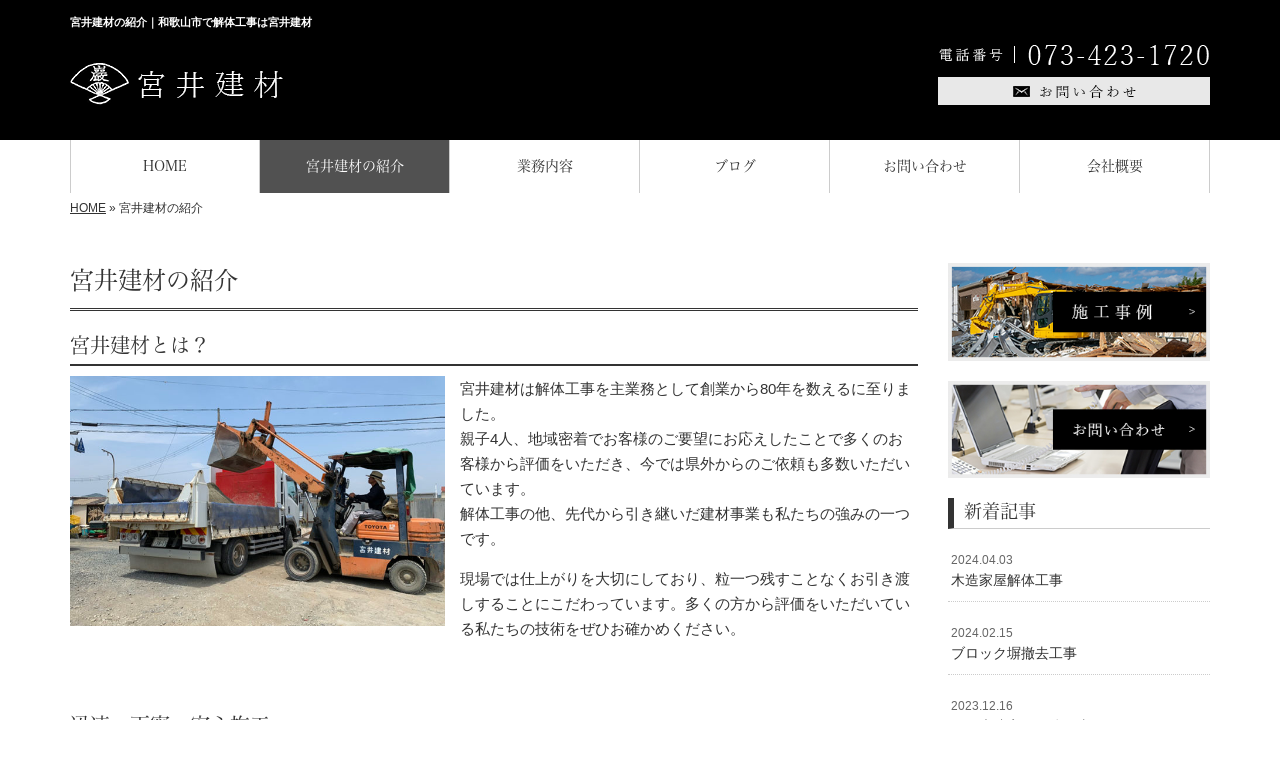

--- FILE ---
content_type: text/html; charset=UTF-8
request_url: https://www.miyaikenzai.com/about
body_size: 5699
content:

<!DOCTYPE html>
<html lang="ja">
<head prefix="og: http://ogp.me/ns# fb: http://ogp.me/ns/fb# website: http://ogp.me/ns/website#">
<meta charset="UTF-8">
<title>宮井建材の紹介｜和歌山市で解体工事は宮井建材</title>
<meta property='og:locale' content='ja_JP'>
<meta property='og:site_name' content='宮井建材'>
<meta property="og:title" content="宮井建材">
<meta property="og:description" content="和歌山市で解体工事は宮井建材">
<meta property="og:url" content="https://www.miyaikenzai.com">
<meta property="og:type" content="website">
<meta property="og:image" content="/wp-content/themes/theme-third/img/common/default.png">
<meta name="viewport" content="width=device-width, initial-scale=1">
<meta name="keywords" content="和歌山市,解体工事,建材,外構工事,依頼">
<meta name="description" content="宮井建材は和歌山市を中心に和歌山県全域を対象に解体工事、建材事業を行っています。80年に渡る業歴の中で多くのお客様の評価をいただき、今では県外からご依頼いただくお客様もいらっしゃいます。長い業歴で多くの協力業者とのネットワークを築いてきましたので建築工事にも十分対応することができます。">

<link rel='dns-prefetch' href='//code.jquery.com' />
<link rel='dns-prefetch' href='//use.fontawesome.com' />
<link rel='dns-prefetch' href='//webfont.fontplus.jp' />
<link rel='dns-prefetch' href='//s.w.org' />
<link rel="alternate" type="application/rss+xml" title="宮井建材 &raquo; フィード" href="/feed" />
<link rel="alternate" type="application/rss+xml" title="宮井建材 &raquo; コメントフィード" href="/comments/feed" />
		<script type="text/javascript">
			window._wpemojiSettings = {"baseUrl":"https:\/\/s.w.org\/images\/core\/emoji\/11\/72x72\/","ext":".png","svgUrl":"https:\/\/s.w.org\/images\/core\/emoji\/11\/svg\/","svgExt":".svg","source":{"concatemoji":"https:\/\/www.miyaikenzai.com\/wp-includes\/js\/wp-emoji-release.min.js?ver=4.9.26"}};
			!function(e,a,t){var n,r,o,i=a.createElement("canvas"),p=i.getContext&&i.getContext("2d");function s(e,t){var a=String.fromCharCode;p.clearRect(0,0,i.width,i.height),p.fillText(a.apply(this,e),0,0);e=i.toDataURL();return p.clearRect(0,0,i.width,i.height),p.fillText(a.apply(this,t),0,0),e===i.toDataURL()}function c(e){var t=a.createElement("script");t.src=e,t.defer=t.type="text/javascript",a.getElementsByTagName("head")[0].appendChild(t)}for(o=Array("flag","emoji"),t.supports={everything:!0,everythingExceptFlag:!0},r=0;r<o.length;r++)t.supports[o[r]]=function(e){if(!p||!p.fillText)return!1;switch(p.textBaseline="top",p.font="600 32px Arial",e){case"flag":return s([55356,56826,55356,56819],[55356,56826,8203,55356,56819])?!1:!s([55356,57332,56128,56423,56128,56418,56128,56421,56128,56430,56128,56423,56128,56447],[55356,57332,8203,56128,56423,8203,56128,56418,8203,56128,56421,8203,56128,56430,8203,56128,56423,8203,56128,56447]);case"emoji":return!s([55358,56760,9792,65039],[55358,56760,8203,9792,65039])}return!1}(o[r]),t.supports.everything=t.supports.everything&&t.supports[o[r]],"flag"!==o[r]&&(t.supports.everythingExceptFlag=t.supports.everythingExceptFlag&&t.supports[o[r]]);t.supports.everythingExceptFlag=t.supports.everythingExceptFlag&&!t.supports.flag,t.DOMReady=!1,t.readyCallback=function(){t.DOMReady=!0},t.supports.everything||(n=function(){t.readyCallback()},a.addEventListener?(a.addEventListener("DOMContentLoaded",n,!1),e.addEventListener("load",n,!1)):(e.attachEvent("onload",n),a.attachEvent("onreadystatechange",function(){"complete"===a.readyState&&t.readyCallback()})),(n=t.source||{}).concatemoji?c(n.concatemoji):n.wpemoji&&n.twemoji&&(c(n.twemoji),c(n.wpemoji)))}(window,document,window._wpemojiSettings);
		</script>
		<style type="text/css">
img.wp-smiley,
img.emoji {
	display: inline !important;
	border: none !important;
	box-shadow: none !important;
	height: 1em !important;
	width: 1em !important;
	margin: 0 .07em !important;
	vertical-align: -0.1em !important;
	background: none !important;
	padding: 0 !important;
}
</style>
<link rel='stylesheet' id='share_s-bootstrap-css'  href='/wp-content/themes/theme-third/css/external/bootstrap.css?ver=4.9.26' type='text/css' media='all' />
<link rel='stylesheet' id='share_s-slick-css'  href='/wp-content/themes/theme-third/css/external/slick.css?ver=4.9.26' type='text/css' media='all' />
<link rel='stylesheet' id='share_s-slick-theme-css'  href='/wp-content/themes/theme-third/css/external/slick-theme.css?ver=4.9.26' type='text/css' media='all' />
<link rel='stylesheet' id='share_s-common-css'  href='/wp-content/themes/theme-third/css/style.css?ver=4.9.26' type='text/css' media='all' />
<link rel='stylesheet' id='share_s-sub-css'  href='/wp-content/themes/theme-third/css/sub.css?ver=4.9.26' type='text/css' media='all' />
<link rel='stylesheet' id='share_s-design-css'  href='/wp-content/themes/theme-third/design.css?ver=4.9.26' type='text/css' media='all' />
<link rel='stylesheet' id='share_s-design+-css'  href='/wp-content/themes/theme-third/style.css?ver=4.9.26' type='text/css' media='all' />
<script type='text/javascript' src='https://code.jquery.com/jquery-1.12.4.min.js?ver=4.9.26'></script>
<link rel='https://api.w.org/' href='/wp-json/' />
<link rel="EditURI" type="application/rsd+xml" title="RSD" href="/xmlrpc.php?rsd" />
<link rel="wlwmanifest" type="application/wlwmanifest+xml" href="/wp-includes/wlwmanifest.xml" /> 
<link rel="canonical" href="/about" />
<link rel='shortlink' href='/?p=2587' />
<link rel="alternate" type="application/json+oembed" href="/wp-json/oembed/1.0/embed?url=https%3A%2F%2Fwww.miyaikenzai.com%2Fabout" />
<link rel="alternate" type="text/xml+oembed" href="/wp-json/oembed/1.0/embed?url=https%3A%2F%2Fwww.miyaikenzai.com%2Fabout&#038;format=xml" />
<!--GoogleAnalyticsStart-->
<!-- Global site tag (gtag.js) - Google Analytics -->
<script async src="https://www.googletagmanager.com/gtag/js?id=UA-173248212-1"></script>
<script>
  window.dataLayer = window.dataLayer || [];
  function gtag(){dataLayer.push(arguments);}
  gtag('js', new Date());

  gtag('config', 'UA-173248212-1');
  gtag('config', 'G-T92S33EEQM');
</script>


<!--GoogleAnalyticsEnd--><link rel="Shortcut Icon" type="image/x-icon" href="/favicon.png" />
<!-- BEGIN: WP Social Bookmarking Light -->
<script>(function(d, s, id) {
  var js, fjs = d.getElementsByTagName(s)[0];
  if (d.getElementById(id)) return;
  js = d.createElement(s); js.id = id;
  js.src = "//connect.facebook.net/ja_JP/sdk.js#xfbml=1&version=v2.7";
  fjs.parentNode.insertBefore(js, fjs);
}(document, 'script', 'facebook-jssdk'));</script>
<style type="text/css">
.wp_social_bookmarking_light{
    border: 0 !important;
    padding: 10px 0 20px 0 !important;
    margin: 0 !important;
}
.wp_social_bookmarking_light div{
    float: left !important;
    border: 0 !important;
    padding: 0 !important;
    margin: 0 5px 0px 0 !important;
    min-height: 30px !important;
    line-height: 18px !important;
    text-indent: 0 !important;
}
.wp_social_bookmarking_light img{
    border: 0 !important;
    padding: 0;
    margin: 0;
    vertical-align: top !important;
}
.wp_social_bookmarking_light_clear{
    clear: both !important;
}
#fb-root{
    display: none;
}
.wsbl_twitter{
    width: 100px;
}
.wsbl_facebook_like iframe{
    max-width: none !important;
}
.wsbl_pinterest a{
    border: 0px !important;
}</style>
<!-- END: WP Social Bookmarking Light -->

</head>

<body id="top-head" class="page-template page-template-page-menu02 page-template-page-menu02-php page page-id-2587">
<div id="fb-root"></div>
<script>(function(d, s, id) {
  var js, fjs = d.getElementsByTagName(s)[0];
  if (d.getElementById(id)) return;
  js = d.createElement(s); js.id = id;
  js.src = "//connect.facebook.net/ja_JP/sdk.js#xfbml=1&version=v2.7";
  fjs.parentNode.insertBefore(js, fjs);
}(document, 'script', 'facebook-jssdk'));</script>

  <header id="masthead" class="site-header top-head" role="banner">

  <div class="wrapper-navi">

    <div class="container top-head-inner">

        <!-- スマホ用 メニューボタンここから -->
        <div id="nav-toggle">
            <div>
                <span></span>
                <span></span>
                <span></span>
            </div>
        </div>
        <!-- スマホ用 メニューボタンここまで -->

                <h1 class="col-md-12 fs-small headertop-copy">宮井建材の紹介｜和歌山市で解体工事は宮井建材</h1>

        <div class="clearfix header-info">
          <p class="logo">
            <a href="https://www.miyaikenzai.com"><img src="/wp-content/themes/theme-third/img/common/logo.png" alt="宮井建材"></a>
          </p>
          <div class="tel hidden-tb">
                                <a href="/contact"><img src="/wp-content/themes/theme-third/img/common/tel.png" alt="宮井建材"></a>
                          </div>
        </div>

    </div>

    <div class="bg-global-nav">

    <div class="global-nav">

        <div class="menu-header-container">

          <ul id="menu-header">

            <!-- トップページ  -->
            <li class="menu-item_01 ">
              <a href="https://www.miyaikenzai.com">
              <strong class="global-nav-label--ja">HOME</strong>
              <span class="global-nav-label--en">top</span>
              </a>
            </li>

            <!-- メニュー(詳細なし)  -->
            <li class="menu-item-has-children menu-item_02 current">
              <a href="/about">
              <strong class="global-nav-label--ja">宮井建材の紹介</strong>
              <span class="global-nav-label--en">about</span>
              </a>
              <ul class="sub-menu sub-menu--header"></ul>            </li>

            <!-- メニュー(詳細あり)  -->
            <li class="menu-item-has-children menu-item_03">
              <a href="/service">
              <strong class="global-nav-label--ja">業務内容</strong>
              <span class="global-nav-label--en">service</span></a>
              <ul class="sub-menu sub-menu--header"></ul>            </li>

            <!-- ブログ  -->
            <li class="menu-item-has-children menu-item_06">
              <a href="/blog">
              <strong class="global-nav-label--ja">ブログ</strong>
              <span class="global-nav-label--en">blog</span>
              </a>
              <ul class="sub-menu sub-menu--header blog-child">
					<li class="cat-item cat-item-10"><a href="/category/blog_works" >施工事例</a>
</li>
	<li class="cat-item cat-item-1"><a href="/category/blog_news" >お知らせ</a>
</li>
              </ul>
            </li>

            <!-- お問い合わせ  -->
                        <li class="menu-item_07">
              <a href="/contact">
              <strong class="global-nav-label--ja">お問い合わせ</strong>
              <span class="global-nav-label--en">contact</span>
              </a>
            </li>
            			  
            <!-- 会社・店舗情報  -->
            <li class="menu-item_08">
              <a href="/information">
              <strong class="global-nav-label--ja">会社概要</strong>
              <span class="global-nav-label--en">information</span>
              </a>
            </li>


          </ul>

        </div>

</div>

<!-- global-nav --></div>

  </div>

<!-- header --></header>

<div class="breadcrumbs">

	<div class="container mt100">

		<div class="wrapper-breadcrumbs">

								<a href="https://www.miyaikenzai.com">HOME</a>  &raquo;
				<span>  宮井建材の紹介</span>

				
		</div>

	</div>

</div>

	<div class="container contents">

		<div class="row">

			<main>

				<div class="col-md-9 contents-main-left">

					<h2 class="content-title--bbd">宮井建材の紹介</h2>

					

					<!-- フリーエリア上ここから -->
										<!-- フリーエリア上ここまで -->

					

	<div class="content-main-section">

				<h3 id="menu02_1" class="content-subtitle">宮井建材とは？</h3>
		
				<div class="content-image-left">
			<img width="640" height="426" src="/wp-content/uploads/2020/06/about_01-640x426.jpg" class="attachment-share_s_medium size-share_s_medium" alt="" />		</div>
		
		<div class="content-image-text">

						<p>宮井建材は解体工事を主業務として創業から80年を数えるに至りました。<br />
親子4人、地域密着でお客様のご要望にお応えしたことで多くのお客様から評価をいただき、今では県外からのご依頼も多数いただいています。<br />
解体工事の他、先代から引き継いだ建材事業も私たちの強みの一つです。</p>
<p>現場では仕上がりを大切にしており、粒一つ残すことなくお引き渡しすることにこだわっています。多くの方から評価をいただいている私たちの技術をぜひお確かめください。</p>
			
		</div>

	</div>


	<div class="content-main-section">

				<h3 id="menu02_2" class="content-subtitle">迅速・丁寧・安心施工</h3>
		
				<div class="content-image-left">
			<img width="640" height="426" src="/wp-content/uploads/2020/06/about_02-640x426.jpg" class="attachment-share_s_medium size-share_s_medium" alt="" />		</div>
		
		<div class="content-image-text">

						<p>ご依頼いただくお取引先は工務店や不動産、個人の施主など多岐に渡ります。</p>
<p>代表は几帳面で細かい所にまで気に掛ける性格をしていますので、どの解体業者よりもきれいに解体することに自信を持っています。また、ダンプ4tを操ることができますので、短期間の施工が可能です。</p>
<p>お客様にご満足いただける施工をお届けするため、すべての工程を自社で対応しています。そして、施工の前には内容についてしっかりと打ち合わせを行いますので何もわからないまま施工が進むことはありません。</p>
			
		</div>

	</div>


	<div class="content-main-section">

				<h3 id="menu02_3" class="content-subtitle">地域密着の自社施工店</h3>
		
				<div class="content-image-left">
			<img width="640" height="426" src="/wp-content/uploads/2020/06/about_03-640x426.jpg" class="attachment-share_s_medium size-share_s_medium" alt="" />		</div>
		
		<div class="content-image-text">

						<p>私たち親子が大切にしているのは、地域のお客様に愛される解体工事を行うことです。ただご依頼通りに施工をするのではなく、他社と比較しても決して見劣りしない施工を心掛けています。多くの重機をそろえていますのでどのような解体工事もお任せいただけます。</p>
<p>建材事業ではその質にこだわり業務を行っており、他県からも仕入れに来られる業者の方々が多くいらっしゃいます。<br />
協力業者も豊富ですので、解体工事や建材事業以外でも何かお困りのことがあればお気軽にご相談ください。</p>
			
		</div>

	</div>





					<!-- フリーエリア下ここから -->
										<!-- フリーエリア下ここまで -->

				</div>

			<!-- main --></main>

			<div class="col-md-3">


	<!-- サイドバー上部 -->
	<div class="side-banner">
		<a href="/category/blog_works"><img src="/wp-content/themes/theme-third/img/common/bnr-common-001.jpg" alt="施工事例"></a>
	</div>
	
	<div class="side-banner">
		<a href="/contact"><img src="/wp-content/themes/theme-third/img/common/bnr-common-002.jpg" alt="お問い合わせ"></a>
	</div>
	<!-- /サイドバー上部 -->

	<div id="info-blog">

		<div class="widget widget_recent_entries">
			<h4 class="widget-title">新着記事</h4>
			<ul>
						<li><a href="/3493"><span class="post-date">2024.04.03</span><br>
			木造家屋解体工事</a></li>
						<li><a href="/3476"><span class="post-date">2024.02.15</span><br>
			ブロック塀撤去工事</a></li>
						<li><a href="/3456"><span class="post-date">2023.12.16</span><br>
			平屋木造家屋解体工事</a></li>
						<li><a href="/3453"><span class="post-date">2023.12.16</span><br>
			平屋木造家屋解体工事</a></li>
						<li><a href="/3419"><span class="post-date">2023.08.22</span><br>
			ブロック塀撤去工事</a></li>
						</ul>
		</div>
		
		<div class="widget widget_categories">
			<h4 class="widget-title">ブログカテゴリ</h4>
			<ul>
				<li class="cat-item cat-item-10"><a href="/category/blog_works" >施工事例</a>
</li>
	<li class="cat-item cat-item-1"><a href="/category/blog_news" >お知らせ</a>
</li>
			</ul>
		</div>

		<div id="text-2" class="widget widget_text">			<div class="textwidget"></div>
		</div>
	</div>
	
	<!-- サイドバー下部 -->
	<div class="side-banner">
		<div class="banner-separate clearfix">
			<div class="btn-share">
				<div class="btn-tw-share"><a href="https://twitter.com/share?url=https://www.miyaikenzai.com" target="_blank"><i class="fa fa-twitter" aria-hidden="true"></i>&nbsp;Twitterでシェア</a></div>
				<div class="btn-fb-share"><a href="https://www.facebook.com/sharer/sharer.php?u=https://www.miyaikenzai.com" target="_blank"><i class="fa fa-facebook" aria-hidden="true"></i>&nbsp;Facebookでシェア</a></div>
			</div>
		</div>
		        <div class="banner-separate">
        	        	<a href="https://sumitec-kansai.com/" target="_blank"><img src="/wp-content/themes/theme-third/img/common/sumitech.jpg" alt="住テック"></a>
        	        </div>
	</div>

	
</div>

		</div>

	</div>


<footer>
	<div class="footer-bgtop">
		<div class="container">
			<div class="menu-footer_all-container">
				<ul id="menu-footer_all" class="clearfix menu">
					
					<!-- トップページ  -->
					<li><a href="https://www.miyaikenzai.com">HOME</a></li>
					
					<!-- メニュー(詳細なし)  -->
					<li> <a href="/about">宮井建材の紹介</a>
						<ul class="sub-menu"></ul>					</li>
					
					<!-- メニュー(詳細あり)  -->
					<li> <a href="/service">業務内容</a>
						<ul class="sub-menu"></ul>					</li>

					<!-- ブログ  -->
					<li> <a href="/blog">ブログ</a>
						<ul class="sub-menu">
								<li class="cat-item cat-item-10"><a href="/category/blog_works" >施工事例</a>
</li>
	<li class="cat-item cat-item-1"><a href="/category/blog_news" >お知らせ</a>
</li>
						</ul>
					</li>
					
					<!-- お問い合わせ -->
										<li><a href="/contact">お問い合わせ</a></li>
										
					<!-- 会社・店舗情報  -->
					<li><a href="/information">会社概要</a></li>

				</ul>
			</div>
		</div>
	</div>
	<div class="footer-snsicons--wrapper">
		<div class="container">
			<div class="footer-snsicons">
							</div>
		</div>
	</div>
	<div class="footer-bgbottom">
		<div class="container footer-copy">
			<p class="txt-center"><small>Copyright &copy;
				宮井建材				All Rights Reserved.</small></p>
		</div>
	</div>
	
	<!-- footer --></footer>
<div class="sp-conversion">
	<ul class="sp-conversion-list">
				<li class="btn-conversion--tel"><a href="tel:073-423-1720"><i class="fa fa-mobile fa-1" aria-hidden="true"></i>&nbsp;電話問い合わせ</a></li>
						<li class="btn-conversion--mail"><a href="/contact"><i class="fa fa-envelope-o fa_5" aria-hidden="true"></i>&nbsp;メール問い合わせ</a></li>
			</ul>
</div>
<div id="btn-page-top"><a href="#"><i class="fa fa-chevron-up" aria-hidden="true"></i></a></div>
<!-- BEGIN: WP Social Bookmarking Light -->
<script>!function(d,s,id){var js,fjs=d.getElementsByTagName(s)[0],p=/^http:/.test(d.location)?'http':'https';if(!d.getElementById(id)){js=d.createElement(s);js.id=id;js.src=p+'://platform.twitter.com/widgets.js';fjs.parentNode.insertBefore(js,fjs);}}(document, 'script', 'twitter-wjs');</script>
<!-- END: WP Social Bookmarking Light -->
<script type='text/javascript' src='/wp-content/themes/theme-third/js/navigation.js?ver=20151215'></script>
<script type='text/javascript' src='/wp-content/themes/theme-third/js/skip-link-focus-fix.js?ver=20151215'></script>
<script type='text/javascript' src='/wp-content/themes/theme-third/js/external/html5shiv.js?ver=4.9.26'></script>
<script type='text/javascript' src='https://use.fontawesome.com/15ca37603b.js?ver=4.9.26'></script>
<script type='text/javascript' src='/wp-content/themes/theme-third/js/external/slick.min.js?ver=4.9.26'></script>
<script type='text/javascript' src='/wp-content/themes/theme-third/js/external/jquery.easing.1.3.js?ver=4.9.26'></script>
<script type='text/javascript' src='/wp-content/themes/theme-third/js/external/jquery.smoothScroll.js?ver=4.9.26'></script>
<script type='text/javascript' src='/wp-content/themes/theme-third/js/external/jquery.matchHeight-min.js?ver=4.9.26'></script>
<script type='text/javascript' src='/wp-content/themes/theme-third/js/init.js?ver=4.9.26'></script>
<script type='text/javascript' src='/wp-content/themes/theme-third/js/ofi.min.js?ver=4.9.26'></script>
<script type='text/javascript' src='//webfont.fontplus.jp/accessor/script/fontplus.js?C0ZmmXk378c=&#038;aa=1&#038;ab=2&#038;ver=4.9.26'></script>
<script type='text/javascript' src='/wp-includes/js/wp-embed.min.js?ver=4.9.26'></script>
<script>
  objectFitImages('img.object-fit-img');
</script>
</body></html>

--- FILE ---
content_type: text/css
request_url: https://www.miyaikenzai.com/wp-content/themes/theme-third/design.css?ver=4.9.26
body_size: 1620
content:
/* ------------------------------------------
　　テンプレ	No N386-004
--------------------------------------------- */

/*.table-company {
	width:100%;
}*/

/* ------------------------------------------
　　実装初期定義
--------------------------------------------- */
hr {
	border-top: dotted 1px #ccc;
	border-left: none;
	border-right: none;
	border-bottom: none;
	padding-bottom: 5px;
}
.imagetext {overflow: hidden;}/*イメージ横テキストの回り込み禁止*/
.indent {padding-left: 15px;}
.row {margin-bottom:20px;}

a {
	color: #333333;
}
a:hover {
	color: #1a1a1a;
}

.btn.btn--link {
	background: #333333;
}
.btn.btn--link:hover {
	background: #1a1a1a;
}
#masthead {background-color:#000;}
.headertop-copy {
	color: #fff;
}
.footer-backtotop a:hover {
	background: #1a1a1a;
}
.footer-backtotop a {
	background: #333;
}
.footer-backtotop a:hover {
	color: #fff;
}
.footer-snsicons-list li a {
	color: #333333;
}

#menu-footer_all li a {
	color: #333;
}

.widget-title {
	border-left: 6px solid #333333;
}

/* ------------------------------------------
　　グローバルメニュー表示設定
--------------------------------------------- */
@media only screen and (min-width: 768px) {

	.bg-global-nav {
		background: #fff;
		border-top: 0;
	    border-bottom: 0;
	}

	.global-nav ul li{
		background: #fff;
	}

	.global-nav ul li > a {
		color: #333;
	}

	.global-nav ul li:hover,
	.global-nav ul .current {
		background: #515151;
		color: #fff;
	}

	.global-nav ul li:hover > a,
	.global-nav ul .current a {
		color: #fff;
	}

	.global-nav ul li {
		border-left: solid 1px #ccc;
		border-right: solid 1px #ccc;
	}
	.global-nav .sub-menu--header li a {
		color: #333;
	}

	.global-nav ul li span {
		color: #949494;
	}

	.global-nav ul li > a:hover span,
	.global-nav ul .current span {
		color: #fff;
	}

}

/* ------------------------------------------
　　テンプレート別CSS
--------------------------------------------- */
.wrapper-top-contents {
	background: #d6d5d0;
	padding: 0;
	margin-bottom: 15px;
}
@media only screen and (min-width: 768px) {
	.wrapper-top-contents {
		margin-bottom: 30px;
	}
}
.topnews-bg {
	background: #333333;
}
.topgallery-label {
	background: #333333;
}
.blog-post-meta {
    border-top:1px dotted #333 !important;
}
.table-bordered th,.table-bordered td, .qa-tmp2 {
    border:1px solid #333 !important;
}
.form-contact-group:not(:last-of-type), .topgallery-title,.qa-tmp2 dt {
    border-bottom:1px solid #333;
}
.breadcrumbs > * {
    color:#333;}
.sub-menu {color:#333;}
.gallery-flow-number span {
    background:#333;
    }
.qa-tmp1 dt {
    background:#333;
    opacity:0.7;
    }
.widget_categories li a:before {
    color: #333;
}
.qa-tmp2 dt {
    background:#c9bbbb;
    }
.widget_recent_entries a:hover, li.cat-item a:hover  {
    background-color: #ccc;
}
#menu-footer_all li.cat-item a:hover {
    background-color: #ccc;
}
#menu-footer_all .sub-menu li a:hover:before {
	color: #333;
}
/* ------------------------------------------
　　見出しCSS設定
--------------------------------------------- */
.content-title--bl {
	border-left: 6px solid #333333;
}
.content-subtitle {
  border-bottom: solid 2px #333333;
}

/* 下ボーダー（2本線） */
.content-title--bbd {
	border-bottom: 3px double #333333;
}

/* ボーダーで囲む × アクセント */
.content-title--bdacc {
	border: 1px solid #ccc;
}
.content-title--bdacc::after {
	background-color: #333333;
}

/* 下ボーダー（2カラー） */
.content-title--bb2 {
	border-bottom: 4px solid #ccc;
}
.content-title--bb2::after {
	background-color: #333333;
}

/* マーカーのような下線 */
.content-title--marker::after {
	background-color: #333333;
}

/* ストライプ */
.content-title--stripe {
	background: -webkit-repeating-linear-gradient(45deg, #333333, #333333 5px, #1a1a1a 5px, #1a1a1a 10px);
	background: repeating-linear-gradient(45deg, #333333, #333333 5px, #1a1a1a 5px, #1a1a1a 10px);
	color: #fff;
	text-shadow: 1px 1px 1px rgba(0, 0, 0, .3);
}

/* グラデーション × ボーダー × マーク */
.content-title--gb {
	background: -webkit-repeating-linear-gradient(45deg, #333333, #333333 5px, #1a1a1a 5px, #1a1a1a 10px);
	background: repeating-linear-gradient(45deg, #333333, #333333 5px, #1a1a1a 5px, #1a1a1a 10px);
	border-top: 3px solid #333333;
	color: #fff;
	text-shadow: 1px 1px 1px rgba(0, 0, 0, .3);
}
.content-title--gb::after {
	border: 3px solid #333333;
}


/* ------------------------------------------
　　ここから編集CSS
--------------------------------------------- */

/* FONTPLUS書体設定 */
.global-nav-label--ja,.sub-menu--header {
	font-family: "FP-ヒラギノ明朝 ProN W3"; }
h2, h3, h4 {
	font-family: "FP-ヒラギノ明朝 ProN W3"; }

/*1行表示のときはコメントアウトを外す*/
span.global-nav-label--en {display:none !important;}

.point01 {color:#1F497D;}/*ポイントカラー1色目*/
.point02 {color:#00ff00;}/*ポイントカラー2色目*/

/* ------------------------------------------
　　メディア別追加CSS設定
--------------------------------------------- */
/* PC版のスタイルを追加する場合はここに記述 */

@media screen and (min-width:768px){
}

/* タブレット・PC版両方のスタイルを追加する場合はここに記述 */
@media screen and (min-width: 768px){
.logo,
.tel {width:50%;}
.tel {text-align:right;}
	.logo {margin-top: 17px;}
}

/* for tablet */
/* タブレット版のスタイルを追加する場合はここに記述 */
@media screen and (max-width:1024px) and (min-width: 768px){

}

/* for sp */
/* スマホ版のスタイルを追加する場合はここに記述 */
@media screen and (max-width:767px){

}
